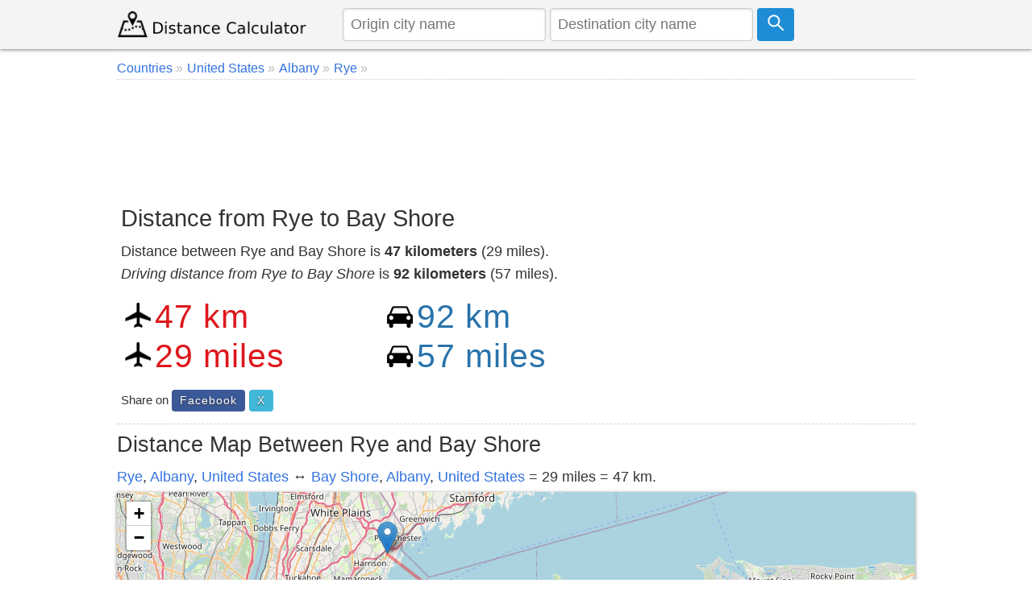

--- FILE ---
content_type: text/html; charset=UTF-8
request_url: https://www.distancecalculator.net/from-rye-to-bay-shore
body_size: 7323
content:
<!DOCTYPE html><html lang="en"><head><meta charset="utf-8"><meta name="viewport" content="width=device-width, initial-scale=1.0"><link rel="icon" href="https://www.distancecalculator.net/favicon.ico" />
<style>*{box-sizing:border-box;margin:0;padding:0}html{font-family:sans-serif;-ms-text-size-adjust:100%;-webkit-text-size-adjust:100%;font-size:1em;overflow-y:scroll}body{line-height:1.6em;font-weight:400;background-color:#fff;color:#333}article,header,aside,main,nav,footer,label{display:block}a{background-color:transparent;color:#3372df;text-decoration:none}a:active,a:hover{outline:0;color:#111}img{border:0}pre{overflow:auto;font-family:monospace,monospace;padding:10px;font-size:1em;border:1px solid #eee;background-color:#fafafa}label{margin-bottom:.1em}fieldset,legend{border:0}legend{font-weight:bold}input,select,textarea{color:inherit;font:inherit;padding:.5em;margin:0 5px 5px 0;border:1px solid #ccc;box-shadow:inset 0 1px 3px #ddd;border-radius:4px;display:inline-block;font-size:100%;line-height:normal;max-width:100%}select{text-transform:none;background-color:#fff;display:inline-block;font-size:100%;height:2.5em}button,.button{overflow:visible;font:inherit;text-transform:none;letter-spacing:1px;border:0;line-height:normal;white-space:nowrap;padding:.5em;color:#fff;background-color:#1f8dd6;border-radius:4px;display:inline-block;font-size:100%;text-align:center}.button:focus,.button:hover{opacity:.9}button,html input[type="button"],input[type="submit"]{cursor:pointer}input[type="number"]::-webkit-inner-spin-button,input[type="number"]::-webkit-outer-spin-button{height:auto}textarea{overflow:auto}table{border-collapse:collapse;border-spacing:0;border:1px solid #ddd;margin-bottom:1em;width:95%;box-shadow:0 1px 4px 0 rgba(0,0,0,.5)}td,th{padding:5px;text-align:left}th{background-color:#e2f0c6}tr{border-bottom:1px solid #ddd}tr:nth-child(odd){background-color:#f7f7f7}h1,h2,h3,h4,h5,h6{font-weight:400;line-height:1.3em;margin:.3em 0}h1{font-size:1.6em}h2{font-size:1.5em}h3{font-size:1.4em}h4{font-size:1.3em}h5{font-size:1.2em}p{margin:5px 0}ul{padding-left:20px;list-style-type:square}ul li{line-height:1.7em}.row:after{content:"";clear:both;display:block}[class*=col-]{padding:1px;float:left;width:100%}header .row,main,nav,footer .row{max-width:1000px;margin:0 auto}.comments{margin:5px 0;padding:10px;background-color:#F9FFF3;border:1px solid #D2DAC9}.comcon{background-color:#fff;overflow:auto;border-radius:4px;padding:10px;margin:8px 0}.comaut{font-weight:600}.comcon .date{color:#555;font-size:85%;float:right}.comments form{margin:15px 0;background-color:#f4f4f4;padding:10px;border-radius:4px}.comcon p{border-top:1px dashed #ccc;clear:left}#message{background-color:#E3F1D4;padding:10px;}header{z-index:1;background-color:#f4f4f4;margin-bottom:4px}header form{text-align:center;display:flex}header img{display:block}header input{margin:0 5px 0 0}main{padding:5px;min-height:420px;background-color:#fff;word-wrap:break-word}footer{font-size:90%;padding:20px 0;background-color:#eee;border-top:1px solid #ddd}.navbar-brand img {margin-top:7px}.form{padding:5px;background-color:#f8f8f8;margin-bottom:10px}.center,.center td,.center th{text-align:center}.center table{margin:5px auto}.noblock{display:inline-block}.rounded{border-radius:4px}.bordertop{border-top:1px dashed #ccc;}.borderbottom{border-bottom:1px dashed #ccc;padding-bottom:5px;}.bordered{border:1px solid #dedede}.m38{margin-top:38px}.margin10{margin:10px 0}.admr15{margin:5px 0}.full-width{width:100%}.bgrs{background-color:#fafafa;padding:5px}.bg-gray{background-color:#f8f8f8}.shadow,.comcon,.comments form{box-shadow:0 1px 4px 0 rgba(0,0,0,.5)}.margin20{margin:20px 0}.margin10a{display:block;margin:10px auto}time,ul .date{color:#555;font-size:85%;display:block}.social{margin:5px 0}.share-on-twitter{background:#41b7d8}.share-on-facebook{background:#3b5997}.share-on-googleplus{background:#d64937}.social a:hover{color:#fff;text-shadow:none}.social .button{font-size:80%;text-shadow:0 1px 2px #333}.social .scount{border:1px solid #aaa;margin-right:4px;padding:7px 4px;font-size:85%;background-color:#f5f5f5;color:#555}.list-horizontal,.list-vertical{list-style-type:none}.list-horizontal li,#breadcrumb li{display:inline-block}.list-horizontal li a{padding:2px}.list-vertical li{width:100%;border-bottom:1px dotted #333}.list-vertical li a{display:block;padding:2px 0}.list-vertical li a:before,.list-horizontal li a:before,#breadcrumb li a:after{content:" \00bb";padding-right:5px;color:#bbb}.list-horizontal{padding-left:2px}#breadcrumb{min-height:27px;font-size:90%;border-bottom:1px dotted #ccc}.cd-top{overflow:hidden;display:inline-block;height:40px;width:40px;position:fixed;bottom:40px;right:10px;z-index:10;text-align:center;font-size:36px;line-height:55px;color:#fff;background-color:rgba(125,125,125,.5);visibility:hidden;opacity:0;border-radius:4px}.cd-top:hover{opacity:1;color:#eee}.cd-is-visible{visibility:visible;opacity:1}.distance-number{font-size:2.3em;line-height:1.2;font-weight:300;margin-top:12px;letter-spacing:1px}.distance-number small{color:#333;display:block;font-size:.6em}.red{color:#dd171b}.blue{color:#2973ab}.map{margin-bottom:10px}.distances{text-align:center}.radio{display:inline-block;margin-right:10px}@media only screen and (min-width:768px){html{font-size:1.125em}body{line-height:1.6em}.col-1{width:8.33%}.col-2{width:16.66%}.col-3{width:28%}.col-4{width:33.33%}.col-5{width:41.66%}.col-6{width:50%}.col-7{width:58.33%}.col-8{width:66.66%}.col-9{width:72%}.col-10{width:83.33%}.col-11{width:91.66%}.col-12{width:100%}.col-7-10{width:70%}.col-3-10{width:30%}form,label{margin:5px 0}[class*=col-]{padding:5px}header form{text-align:left}}@media(max-width:480px){html{font-size:16px}.admr15{margin:15px 0}table{width:100%}.comments,.comcon{padding:5px}.social{display:block;text-align:center}h1,h2,h3,h4,h5,h6{line-height:1.3em;margin:5px 0}h1{font-size:1.4em}h2{font-size:1.3em}h3,h4,h5{font-size:1.2em}td,th{padding:4px 3px}.cd-top{right:5px;bottom:5px}.map{max-height:340px}header form{padding-bottom:7px}header input{font-size:90%;max-width:42%;margin:0 3px}header .button svg{width:16px;height:16px}footer{text-align:center}footer span{display:block}.navbar-brand img{margin-top:1px}.car{width:27px;height:23px;margin-right:3px}.air{width:27px;height:27px;margin-right:3px}.distance-number{font-size:1.8em}}@media print{.social,.comments{display:none}}@media(max-width:47.999em){header{position:fixed;left:0;top:0;right:0;display:block}main{margin-top:84px;padding:5px}header img{margin:0 auto}.nofx{position:initial}.nomr{margin-top:5px}.m2{width:50%}.m38{margin-top:3px;width:90%}}@media (min-width:800px){.form,button,.button{padding:.4em .7em}}</style>
<link rel="icon" sizes="192x192" href="https://www.distancecalculator.net/icon.png" />
<link rel="apple-touch-icon" href="https://www.distancecalculator.net/apple-touch-icon-152x152.png" sizes="152x152" />
<style>
    #map {z-index:0;}
    @media (max-width: 47.999em) {
        #hae {width:92%}
    }

    </style>
    <!-- Global site tag (gtag.js) - Google Analytics -->
    <script async src="https://www.googletagmanager.com/gtag/js?id=UA-84677098-1"></script>
    <script>
        window.dataLayer = window.dataLayer || [];
        function gtag(){dataLayer.push(arguments);}
        gtag('js', new Date());
        gtag('config', 'UA-84677098-1');
    </script>


<title>Distance from Rye to Bay Shore</title>
<meta name="description" content="Distance between Rye and Bay Shore is 47 kilometers (29 miles) in United States. Also calculate the driving distance and how far is it the travel time." />
<link rel="stylesheet" href="https://unpkg.com/leaflet@1.3.4/dist/leaflet.css"
  integrity="sha512-puBpdR0798OZvTTbP4A8Ix/l+A4dHDD0DGqYW6RQ+9jxkRFclaxxQb/SJAWZfWAkuyeQUytO7+7N4QKrDh+drA=="
  crossorigin=""/>
<style>
    .ikon {
        width:30px;
        margin: 0 auto;
        max-width: 100%;
        vertical-align: bottom;
    }
</style>
</head>
<body>
<header class="shadow"><div class="row"><div class="col-3"><a class="navbar-brand" href="https://www.distancecalculator.net/" title="Distance Calculator"><img src="https://www.distancecalculator.net/logo.png" alt="Distance Calculator" width="243" height="36" /></a></div><div class="col-9">
            <p style="display:none;">TOKEN f6c235affe0003263b9e7dd1139ea41ade44e12cefd2c3a961945c6e352916d3</p>            <form id="cityfrm" action="/" method="post">
                <input type="text" id="distancefrom" name="distancefrom" placeholder="Origin city name" required />
                <input type="hidden" id="tcity1ll" name="tcity1ll" />
                <input type="text" class="form-control" id="distanceto" name="distanceto" placeholder="Destination city name" required />
                <input type="hidden" id="tcity2ll" name="tcity2ll" />
                <input type="hidden" name="distoken" id="distoken" value="f6c235affe0003263b9e7dd1139ea41ade44e12cefd2c3a961945c6e352916d3" />
                <button type="submit" class="button" title="Calculate"><svg fill="none" stroke="#fff" stroke-width="3" width="21px" height="21px" viewBox="0 0 32 32" xmlns="http://www.w3.org/2000/svg"><circle cx="12" cy="12" r="10"/><line x1="18" x2="30" y1="18" y2="30"/></svg></button></form></div></div></header><main>
<div id="breadcrumb">
<ol vocab="http://schema.org/" typeof="BreadcrumbList">
<li property="itemListElement" typeof="ListItem"><a href="https://www.distancecalculator.net/countries" typeof="WebPage" property="item"><span property="name">Countries</span></a> <meta property="position" content="1"></li><li property="itemListElement" typeof="ListItem"><a href="https://www.distancecalculator.net/country/united-states" typeof="WebPage" property="item"><span property="name">United States</span></a> <meta property="position" content="2"></li><li property="itemListElement" typeof="ListItem"><a href="https://www.distancecalculator.net/city/albany" typeof="WebPage" property="item"><span property="name">Albany</span></a> <meta property="position" content="3"></li><li property="itemListElement" typeof="ListItem"><a href="https://www.distancecalculator.net/city/rye" typeof="WebPage" property="item"><span property="name">Rye</span></a> <meta property="position" content="4"></li></ol></div>
  <div class="margin10 center" style="height:120px;">
    <script async src="https://pagead2.googlesyndication.com/pagead/js/adsbygoogle.js?client=ca-pub-7198764309405012"
            crossorigin="anonymous"></script>
    <!-- Distancecalculator-Ust -->
    <ins class="adsbygoogle"
         style="display:block;height:120px;"
         data-ad-client="ca-pub-7198764309405012"
         data-ad-slot="4115473862"></ins>
    <script>
        (adsbygoogle = window.adsbygoogle || []).push({});
    </script>
</div>
<div class="row borderbottom">
<div class="col-8">
<h1>Distance from Rye to Bay Shore</h1>
<p>Distance between Rye and Bay Shore is <strong>47 kilometers</strong> (29 miles).<br /><em>Driving distance from Rye to Bay Shore</em> is <strong>92 kilometers</strong> (57 miles).</p>
<div class="row margin10">
<div class="col-6 m2">
<img src="[data-uri]" class="air" width="32" height="32" alt="air" />
<span id="distance-km" class="distance-number red">47 km</span><br />
<img src="[data-uri]" class="air" width="32" height="32" alt="air" />
<span id="distance-miles" class="distance-number red">29 miles</span>
</div>
<div class="col-6 m2">
<img src="[data-uri]" class="car" width="32" height="27" alt="car" />
<span id="driving-distance-km" class="distance-number blue">92 km</span><br />
<img src="[data-uri]" class="car" width="32" height="27" alt="car" />
<span id="driving-distance-miles" class="distance-number blue">57 miles</span>
</div>
</div>
<div class="social"><small>Share on </small>
<a href="https://www.facebook.com/sharer/sharer.php?u=https%3A%2F%2Fwww.distancecalculator.net%2Ffrom-rye-to-bay-shore" rel="nofollow" target="_blank" class="button share-on-facebook" title="Share on Facebook">Facebook</a>
<a href="https://x.com/intent/tweet?url=https%3A%2F%2Fwww.distancecalculator.net%2Ffrom-rye-to-bay-shore&amp;via=DistanceCalc" rel="nofollow" target="_blank" class="button share-on-twitter" title="Share on X">X</a>
</div></div>
<div class="col-4">
  <div class="margin10 center">
    <script async src="https://pagead2.googlesyndication.com/pagead/js/adsbygoogle.js?client=ca-pub-7198764309405012"
            crossorigin="anonymous"></script>
    <!-- Distancecalculator-responsive -->
    <ins class="adsbygoogle"
         style="display:block"
         data-ad-client="ca-pub-7198764309405012"
         data-ad-slot="2862101943"
         data-ad-format="auto"
         data-full-width-responsive="true"></ins>
    <script>
        (adsbygoogle = window.adsbygoogle || []).push({});
    </script>
</div>
</div>
</div>
<h2>Distance Map Between Rye and Bay Shore</h2>
<p><a href="https://www.distancecalculator.net/city/rye" title="Rye">Rye</a>, <a href="https://www.distancecalculator.net/city/albany" title="Albany">Albany</a>,  <a href="https://www.distancecalculator.net/country/united-states" title="United States">United States</a> &#8596; <a href="https://www.distancecalculator.net/city/bay-shore" title="Bay Shore">Bay Shore</a>, <a href="https://www.distancecalculator.net/city/albany" title="Albany">Albany</a>,  <a href="https://www.distancecalculator.net/country/united-states" title="United States">United States</a> = 29 miles = 47 km.</p><div id="distance-map" style="width:100%;height:400px;" class="map shadow"></div>
  <div class="margin10 center">
    <script async src="https://pagead2.googlesyndication.com/pagead/js/adsbygoogle.js?client=ca-pub-7198764309405012"
            crossorigin="anonymous"></script>
    <!-- Distancecalculator-responsive -->
    <ins class="adsbygoogle"
         style="display:block"
         data-ad-client="ca-pub-7198764309405012"
         data-ad-slot="2862101943"
         data-ad-format="auto"
         data-full-width-responsive="true"></ins>
    <script>
        (adsbygoogle = window.adsbygoogle || []).push({});
    </script>
</div>
<div class="row">
<div class="col-7">
<h2>How far is it between Rye and Bay Shore</h2>
<p>
<strong>Rye</strong> is located in United States with (40.9807,-73.6837) coordinates and <strong>Bay Shore</strong> is located in United States with (40.7251,-73.2454) coordinates. The calculated flying distance from Rye to Bay Shore is equal to <strong>29 miles</strong> which is equal to 47 km.</p>
      <p>If you want to go by car, the driving distance between Rye and Bay Shore is <em>91.62 km</em>. If you ride your car with an average speed of 112 kilometers/hour (70 miles/h), travel time will be 00 hours 49 minutes. Please check the avg. speed travel time table on the right for various options. <br />Difference between fly and go by a car is 45 km.</p><table>
<tr><th>City/Place</th><th>Latitude and Longitude</th><th>GPS Coordinates</th></tr>
<tr>
<td>Rye</td>
<td>40.9807, -73.6837</td>
<td>40&deg; 58&acute; 50.3400'' N<br />73&deg; 41&acute; 1.4640'' W</td>
</tr>
<tr>
<td>Bay Shore</td>
<td>40.7251, -73.2454</td>
<td>40&deg; 43&acute; 30.3600'' N<br />73&deg; 14&acute; 43.4040'' W</td>
</tr>
</table>
 </div>
<div class="col-5">
<h3>Estimated Travel Time Between Rye and Bay Shore</h3>
<table>
<tr>
<th>Average Speed</th><th>Travel Time</th>
</tr>
<tr>
<td>30 mph (48 km/h)</td>
<td>01 hours 54 minutes</td>
</tr>
<tr>
<td>40 mph (64 km/h)</td>
<td>01 hours 25 minutes</td>
</tr>
<tr>
<td>50 mph (80 km/h)</td>
<td>01 hours 08 minutes</td>
</tr>
<tr>
<td>60 mph (97 km/h)</td>
<td>00 hours 56 minutes</td>
</tr>
<tr>
<td>70 mph (112 km/h)</td>
<td>00 hours 49 minutes</td>
</tr>
<tr>
<td>75 mph (120 km/h)</td>
<td>00 hours 45 minutes</td>
</tr>
</table></div></div>


    <br>
  <div class="margin10" style="text-align:center;">
    <script async src="https://pagead2.googlesyndication.com/pagead/js/adsbygoogle.js?client=ca-pub-7198764309405012"
            crossorigin="anonymous"></script>
    <!-- Distancecalculator-responsive -->
    <ins class="adsbygoogle"
         style="display:block"
         data-ad-client="ca-pub-7198764309405012"
         data-ad-slot="2862101943"
         data-ad-format="auto"
         data-full-width-responsive="true"></ins>
    <script>
        (adsbygoogle = window.adsbygoogle || []).push({});
    </script>
</div>

<div class="row borderbottom">
<div class="col-6">
<a href="https://www.distancecalculator.net/city/rye" title="Rye">Rye</a>, <a href="https://www.distancecalculator.net/city/albany" title="Albany">Albany</a>,  <a href="https://www.distancecalculator.net/country/united-states" title="United States">United States</a><br /><h3>Related Distances from Rye</h3><table><tr><th>Cities</th><th>Distance</th></tr><tr><td><a href="https://www.distancecalculator.net/from-rye-to-amherst">Rye to Amherst</a></td><td>638 km</td></tr><tr><td><a href="https://www.distancecalculator.net/from-rye-to-auburn-3">Rye to Auburn 3</a></td><td>414 km</td></tr><tr><td><a href="https://www.distancecalculator.net/from-rye-to-bay-shore">Rye to Bay Shore</a></td><td>92 km</td></tr><tr><td><a href="https://www.distancecalculator.net/from-rye-to-binghamton">Rye to Binghamton</a></td><td>296 km</td></tr><tr><td><a href="https://www.distancecalculator.net/from-rye-to-borough-of-queens">Rye to Borough Of Queens</a></td><td>45 km</td></tr><tr><td><a href="https://www.distancecalculator.net/from-rye-to-brentwood">Rye to Brentwood</a></td><td>85 km</td></tr><tr><td><a href="https://www.distancecalculator.net/from-rye-to-brighton-2">Rye to Brighton 2</a></td><td>540 km</td></tr><tr><td><a href="https://www.distancecalculator.net/from-rye-to-brooklyn">Rye to Brooklyn</a></td><td>54 km</td></tr><tr><td><a href="https://www.distancecalculator.net/from-rye-to-buffalo">Rye to Buffalo</a></td><td>610 km</td></tr><tr><td><a href="https://www.distancecalculator.net/from-rye-to-centereach">Rye to Centereach</a></td><td>99 km</td></tr></table></div>
<div class="col-6">
<a href="https://www.distancecalculator.net/city/bay-shore" title="Bay Shore">Bay Shore</a>, <a href="https://www.distancecalculator.net/city/albany" title="Albany">Albany</a>,  <a href="https://www.distancecalculator.net/country/united-states" title="United States">United States</a><br /><h3>Related Distances to Bay Shore</h3><table><tr><th>Cities</th><th>Distance</th></tr><tr><td><a href="https://www.distancecalculator.net/from-valley-stream-to-bay-shore">Valley Stream to Bay Shore</a></td><td>44 km</td></tr><tr><td><a href="https://www.distancecalculator.net/from-deer-park-2-to-bay-shore">Deer Park 2 to Bay Shore</a></td><td>10 km</td></tr><tr><td><a href="https://www.distancecalculator.net/from-ronkonkoma-to-bay-shore">Ronkonkoma to Bay Shore</a></td><td>21 km</td></tr><tr><td><a href="https://www.distancecalculator.net/from-north-babylon-to-bay-shore">North Babylon to Bay Shore</a></td><td>11 km</td></tr><tr><td><a href="https://www.distancecalculator.net/from-central-islip-to-bay-shore">Central Islip to Bay Shore</a></td><td>13 km</td></tr><tr><td><a href="https://www.distancecalculator.net/from-holtsville-to-bay-shore">Holtsville to Bay Shore</a></td><td>25 km</td></tr><tr><td><a href="https://www.distancecalculator.net/from-commack-to-bay-shore">Commack to Bay Shore</a></td><td>17 km</td></tr><tr><td><a href="https://www.distancecalculator.net/from-binghamton-to-bay-shore">Binghamton to Bay Shore</a></td><td>362 km</td></tr><tr><td><a href="https://www.distancecalculator.net/from-setauket-east-setauket-to-bay-shore">Setauket East Setauket to Bay Shore</a></td><td>40 km</td></tr><tr><td><a href="https://www.distancecalculator.net/from-wantagh-to-bay-shore">Wantagh to Bay Shore</a></td><td>27 km</td></tr></table></div>
</div>

<div class="margin10 center" style="text-align:center;">
    <script async src="https://pagead2.googlesyndication.com/pagead/js/adsbygoogle.js?client=ca-pub-7198764309405012"
            crossorigin="anonymous"></script>
    <ins class="adsbygoogle"
         style="display:block"
         data-ad-format="autorelaxed"
         data-ad-client="ca-pub-7198764309405012"
         data-ad-slot="9287909496"></ins>
    <script>
        (adsbygoogle = window.adsbygoogle || []).push({});
    </script>
</div>

<div class="comments rounded" id="comments">
<div class="margin10 center">

</div>
<form id="frmcomment">
<fieldset><legend>Please Share Your Comments</legend>
<label for="commentname">Name</label>
<input id="commentname" name="commentname" type="text" placeholder="Your name" required />
<label for="commenttext">Comment</label>
<textarea id="commenttext" name="commenttext" class="full-width" placeholder="Your comment" rows="4" required></textarea>
<button type="submit" class="button" id="sendcomment">Send</button>
</fieldset>
</form>
<div id="message" class="shadow"></div>
</div>
<script>var yid = 'from-rye-to-bay-shore';
function pscm(e){e.preventDefault&&e.preventDefault();var t=document.getElementById("commentname").value,n=document.getElementById("commenttext").value;if(n.length>2048)return alert("Sorry your comment is too long."),!1;var m=new XMLHttpRequest,o="commentname="+encodeURIComponent(t)+"&yid="+encodeURIComponent(yid)+"&commenttext="+encodeURIComponent(n);return m.open("POST","/_yrme.php",!0),m.setRequestHeader("Content-type","application/x-www-form-urlencoded"),m.onreadystatechange=function(){4===m.readyState&&200===m.status?(document.getElementById("message").innerHTML="Your comment saved successfully and will be published after it is approved.",document.getElementById("commentname").value="",document.getElementById("commenttext").value=""):document.getElementById("message").innerHTML="There was an error, please try again later.",document.getElementById("message").style.visibility="visible"},m.send(o),!1}document.getElementById("message").style.visibility="hidden";var frmcomment=document.getElementById("frmcomment");frmcomment.attachEvent?frmcomment.attachEvent("submit",pscm):frmcomment.addEventListener("submit",pscm);</script></main>
  <footer>
<div class="row">
<div class="col-6"><span>&copy; 2015-2026 www.DistanceCalculator.net</span>
<ul class="list-horizontal"><li><a href="/about.php" title="About Us">About Us</a></li>
    <li><a href="/contact.php" title="Contact Us">Contact Us</a></li>
    <li><a href="/privacy.php" title="Privacy Policy">Privacy Policy</a></li>
</ul>
<small>0.0306 s</small></div>
<div class="col-6">
<span>Follow us on: </span>
<a href="https://x.com/DistanceCalc" target="_blank" title="Distance Calculator X Page" class="button share-on-twitter">@DistanceCalc</a>
</div>
</div>
</footer>

<script src="https://unpkg.com/leaflet@1.3.4/dist/leaflet.js"
  integrity="sha512-nMMmRyTVoLYqjP9hrbed9S+FzjZHW5gY1TWCHA5ckwXZBadntCNs8kEqAWdrb9O7rxbCaA4lKTIWjDXZxflOcA=="
  crossorigin=""></script>
<script src="ggds.js"></script>
<script>
var mymap = L.map('distance-map');
var mmr1 = L.marker([40.98065,-73.68374]);
mmr1.bindPopup('Rye');
mmr1.addTo(mymap);
var mmr2 = L.marker([40.72510,-73.24539]);
mmr2.bindPopup('Bay Shore');
mmr2.addTo(mymap);
L.tileLayer('https://{s}.tile.openstreetmap.org/{z}/{x}/{y}.png?{foo}', {foo: 'bar',
attribution:'&copy; <a href="https://www.openstreetmap.org/copyright">OpenStreetMap</a>'}).addTo(mymap);
mymap.setView([40.98065,-73.68374], 5);
var Geodesic = L.geodesic([[mmr1.getLatLng(), mmr2.getLatLng()]], {weight: 4,opacity: 0.4,color: 'red',steps: 50}).addTo(mymap);
mymap.fitBounds(L.latLngBounds(mmr1.getLatLng(), mmr2.getLatLng()));
Geodesic.update = function () { Geodesic.setLatLngs([[mmr1.getLatLng(), mmr2.getLatLng()]]);};Geodesic.update();
</script>
</body>
</html>

--- FILE ---
content_type: text/html; charset=utf-8
request_url: https://www.google.com/recaptcha/api2/aframe
body_size: 268
content:
<!DOCTYPE HTML><html><head><meta http-equiv="content-type" content="text/html; charset=UTF-8"></head><body><script nonce="LOwr9B3Afm6DzpN6nWt4IA">/** Anti-fraud and anti-abuse applications only. See google.com/recaptcha */ try{var clients={'sodar':'https://pagead2.googlesyndication.com/pagead/sodar?'};window.addEventListener("message",function(a){try{if(a.source===window.parent){var b=JSON.parse(a.data);var c=clients[b['id']];if(c){var d=document.createElement('img');d.src=c+b['params']+'&rc='+(localStorage.getItem("rc::a")?sessionStorage.getItem("rc::b"):"");window.document.body.appendChild(d);sessionStorage.setItem("rc::e",parseInt(sessionStorage.getItem("rc::e")||0)+1);localStorage.setItem("rc::h",'1769252171505');}}}catch(b){}});window.parent.postMessage("_grecaptcha_ready", "*");}catch(b){}</script></body></html>